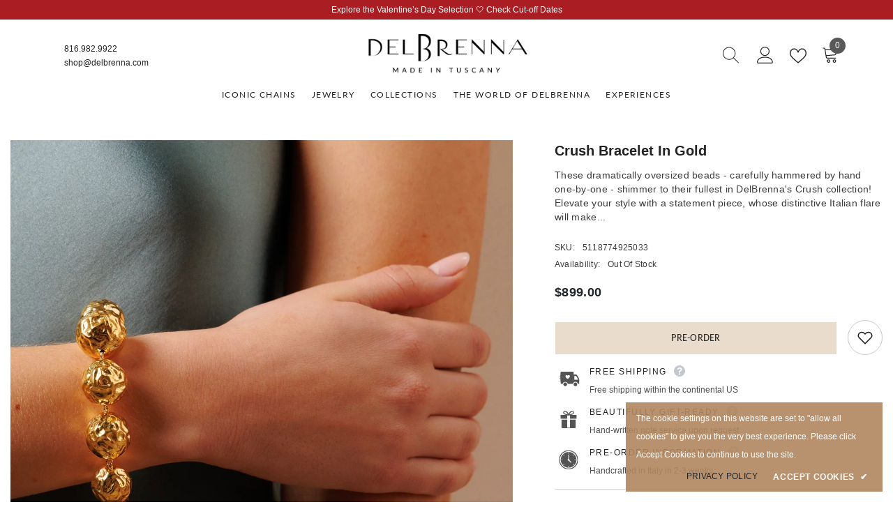

--- FILE ---
content_type: text/css
request_url: https://delbrenna.com/cdn/shop/t/24/assets/animated.css?v=91884483947907798981719902560
body_size: 631
content:
@keyframes fadeInDown{0%{opacity:0;-webkit-transform:translate3d(0,-50%,0);transform:translate3d(0,-50%,0)}to{opacity:1;-webkit-transform:translate3d(0,0,0);transform:translateZ(0)}}@keyframes fadeInUp{0%{opacity:0;-webkit-transform:translate3d(0,50%,0);transform:translate3d(0,50%,0)}to{opacity:1;-webkit-transform:none;transform:none}}.fadeInUp{animation-name:fadeInUp;animation-duration:.6s;animation-fill-mode:both}@keyframes fadeInDown2{0%{-webkit-transform:translate3d(0,-50%,0);transform:translate3d(0,-50%,0)}to{-webkit-transform:translate3d(0,0,0);transform:translateZ(0)}}@keyframes headerSlideDown{to{transform:translateY(0)}}@keyframes loading{0%{transform:rotate(0)}to{transform:rotate(360deg)}}@keyframes animateMenuOpen{0%{opacity:0;transform:translateY(-1.5rem)}to{opacity:1;transform:translateY(0)}}@keyframes appear-down{0%{opacity:0;margin-top:-1rem}to{opacity:1;margin-top:0}}@keyframes rotator{0%{transform:rotate(0)}to{transform:rotate(270deg)}}@keyframes dash{0%{stroke-dashoffset:280}50%{stroke-dashoffset:75;transform:rotate(135deg)}to{stroke-dashoffset:280;transform:rotate(450deg)}}@-webkit-keyframes progress-bar-stripes{0%{background-position:0 0}to{background-position:40px 0}}@-moz-keyframes progress-bar-stripes{0%{background-position:0 0}to{background-position:40px 0}}@keyframes progress-bar-stripes{0%{background-position:0 0}to{background-position:40px 0}}@-webkit-keyframes shimmer{0%{background-position:-100% 0}to{background-position:100% 0}}@keyframes shimmer{0%{background-position:-1200px 0}to{background-position:1200px 0}}@-webkit-keyframes zoom-animation{0%{-webkit-transform:scale3d(1,1,1);transform:scaleZ(1)}50%{-webkit-transform:scale3d(1.5,1.5,1);transform:scale3d(1.5,1.5,1)}to{-webkit-transform:scale3d(1,1,1);transform:scaleZ(1)}}@keyframes zoom-animation{0%{-webkit-transform:scale3d(1,1,1);transform:scaleZ(1)}50%{-webkit-transform:scale3d(1.5,1.5,1);transform:scale3d(1.5,1.5,1)}to{-webkit-transform:scale3d(1,1,1);transform:scaleZ(1)}}@keyframes box-shadow{0%,to{-webkit-box-shadow:0 0 0 0;-moz-box-shadow:0 0 0 0;box-shadow:0 0}50%{-webkit-box-shadow:0 0 0 4px;-moz-box-shadow:0 0 0 4px;box-shadow:0 0 0 4px}}@keyframes dot-shadow{0%,to{-webkit-box-shadow:0 0 0 0 var(--dot-shadow-color);-moz-box-shadow:0 0 0 0 var(--dot-shadow-color);box-shadow:0 0 0 0 var(--dot-shadow-color)}50%{-webkit-box-shadow:0 0 0 4px var(--dot-shadow-color);-moz-box-shadow:0 0 0 4px var(--dot-shadow-color);box-shadow:0 0 0 4px var(--dot-shadow-color)}}@keyframes animateDrawerOpen{@media screen and (max-width: 767px) {0% {opacity: 0; transform: translateX(100%);} 100% {opacity: 1; transform: translateX(0);}} @media screen and (min-width: 768px) {0% {opacity: 1; transform: translateX(100%);} 100% {opacity: 1; transform: translateX(0);}}}@keyframes spin-icon{0%{transform:translateY(-50%) rotate(0)}to{transform:translateY(-50%) rotate(360deg)}}@keyframes halo-animateloader{0%{width:0%}to{width:100%}}@keyframes slowShow{0%{opacity:.01}to{opacity:1}}@keyframes prixClipFix{0%{clip-path:polygon(50% 50%,0 0,0 0,0 0,0 0,0 0)}25%{clip-path:polygon(50% 50%,0 0,100% 0,100% 0,100% 0,100% 0)}50%{clip-path:polygon(50% 50%,0 0,100% 0,100% 100%,100% 100%,100% 100%)}75%{clip-path:polygon(50% 50%,0 0,100% 0,100% 100%,0 100%,0 100%)}to{clip-path:polygon(50% 50%,0 0,100% 0,100% 100%,0 100%,0 0)}}@keyframes tilt-shaking{0%,18%,to{transform:rotate(0)}2%,6%,10%,14%{transform:rotate(-2deg)}4%,8%,12%,16%{transform:rotate(2deg)}}@-webkit-keyframes tilt-shaking{0%,18%,to{transform:rotate(0)}2%,6%,10%,14%{transform:rotate(-2deg)}4%,8%,12%,16%{transform:rotate(2deg)}}.an-tilt-shaking{animation:tilt-shaking 6s ease infinite;animation-delay:5s;transform-origin:50% 50%}@-webkit-keyframes vertical-shaking{0%,18%,to{transform:translateZ(0)}2%,6%,10%,14%{transform:translate3d(0,-2px,0)}4%,8%,12%,16%{transform:translate3d(0,2px,0)}}@keyframes vertical-shaking{0%,18%,to{transform:translateZ(0)}2%,6%,10%,14%{transform:translate3d(0,-2px,0)}4%,8%,12%,16%{transform:translate3d(0,2px,0)}}.an-vertical-shaking{animation:vertical-shaking 6s ease infinite;animation-delay:5s;transform-origin:50% 50%}@-webkit-keyframes horizontal-shaking{0%,18%,to{transform:translateZ(0)}2%,6%,10%,14%{transform:translate3d(-5px,0,0)}4%,8%,12%,16%{transform:translate3d(5px,0,0)}}@keyframes horizontal-shaking{0%,18%,to{transform:translateZ(0)}2%,6%,10%,14%{transform:translate3d(-5px,0,0)}4%,8%,12%,16%{transform:translate3d(5px,0,0)}}.an-horizontal-shaking{animation:horizontal-shaking 6s ease infinite;animation-delay:5s;transform-origin:50% 50%}@-webkit-keyframes blink{0%{opacity:1}50%{opacity:0}to{opacity:1}}@keyframes blink{0%{opacity:1}50%{opacity:0}to{opacity:1}}@keyframes fadeUp{0%{opacity:0;transform:translateY(30px);pointer-events:none}to{opacity:1;transform:translateY(0);pointer-events:auto}}@keyframes iconFadeLeft{0%{opacity:0;transform:translate(-50%,-5px);pointer-events:none}to{opacity:1;transform:translate(0);pointer-events:auto}}@keyframes iconFadeRight{0%{opacity:0;transform:translate(-50%,5px);pointer-events:none}to{opacity:1;transform:translate(0);pointer-events:auto}}@keyframes scrollArrow{0%{-webkit-transform:translateY(0px);transform:translateY(0)}50%{-webkit-transform:translateY(5px);transform:translateY(5px)}to{-webkit-transform:translateY(0px);transform:translateY(0)}}@keyframes slideUp{0%,50%{transform:translateY(100%);opacity:0}60%,to{transform:translateY(0);opacity:1}}@keyframes fadeOut{0%{opacity:1;pointer-events:auto}to{opacity:0;pointer-events:none}}@-webkit-keyframes cursorInfinite{0%{-webkit-transform:rotate(0deg);transform:rotate(0)}to{-webkit-transform:rotate(359.85deg);transform:rotate(359.85deg)}}@keyframes cursorInfinite{0%{-webkit-transform:rotate(0deg);transform:rotate(0)}to{-webkit-transform:rotate(359.85deg);transform:rotate(359.85deg)}}@keyframes jelly{0%,to{transform:scale(1)}25%{transform:scale(.9,1.1)}50%{transform:scale(1.1,.9)}75%{transform:scale(.95,1.05)}}@keyframes lookbook-appear-down{0%{opacity:0;transform:translateY(-10px);pointer-events:none}to{opacity:1;transform:translateY(0);pointer-events:auto}}@keyframes lookbook-disappear-up{0%{opacity:1;transform:translateY(0);pointer-events:auto}to{opacity:0;transform:translateY(-10px);pointer-events:none}}@keyframes marquee{0%{transform:translateZ(0);visibility:visible}to{transform:translate3d(-100%,0,0)}}.marquee-rtl{animation:marquee var(--timeScroll) infinite linear;animation-delay:2s}@keyframes marquee-ltr{0%{transform:translate3d(-100%,0,0);visibility:visible}to{transform:translateZ(0)}}.marquee-ltr{animation:marquee-ltr var(--timeScroll) infinite linear;animation-delay:2s}@keyframes widthAnimation{0%{max-width:0}to{max-width:100%}}@keyframes moveUpDown{0%{transform:translateY(0)}to{transform:translateY(50px)}}@keyframes zoom-icon{0%,to{transform:scale(1)}50%{transform:scale(1.2)}}
/*# sourceMappingURL=/cdn/shop/t/24/assets/animated.css.map?v=91884483947907798981719902560 */


--- FILE ---
content_type: text/css
request_url: https://delbrenna.com/cdn/shop/t/24/assets/component-menu-mobile.css?v=179724455451347931991719902561
body_size: 2935
content:
.halo-sidebar.halo-sidebar_menu{opacity:1;visibility:visible}.menu_open{overflow:hidden}.menu_open .background-overlay{opacity:1;pointer-events:all}.menu_open .halo-sidebar.halo-sidebar_menu{opacity:1;visibility:visible;transform:translateZ(0)}.halo-sidebar_menu .halo-sidebar-wrapper{padding:0 0 140px}.halo-sidebar_menu .site-nav-mobile .list-menu .menu-lv-item{width:100%;border-bottom:1px solid #e6e6e6;overflow:hidden}.halo-sidebar_menu .site-nav-mobile:not(.menu-custom-mobile) .list-menu .menu-lv-item{text-align:left}.halo-sidebar_menu .site-nav-mobile[data-navigation-mobile] .list-menu .menu-lv__dropdownmenu .menu-lv-item:last-child,.halo-sidebar_menu .site-nav-mobile[data-navigation-mobile] .list-menu .menu-lv__dropdownmenu .menu-lv-item.menu-lv-2{border-bottom:0}.halo-sidebar_menu .site-nav-mobile .icon-dropdown{top:0;right:0;width:50px;height:100%;line-height:50px;text-align:center;display:inline-block;position:absolute;transform:none;pointer-events:none}.halo-sidebar_menu .menu-dropdown,.halo-sidebar_menu .site-nav-list .site-nav-sub,.halo-sidebar_menu .list-menu--disclosure-1,.halo-sidebar_menu .list-menu--disclosure-2{display:block;position:fixed;top:0;width:100%;opacity:0;z-index:1;visibility:hidden;box-shadow:none;transition:opacity var(--duration-default) ease,transform var(--duration-default) ease,visibility var(--duration-default) ease;background:var(--bg-white);height:100vh;max-height:100vh;overflow:auto;padding-bottom:100px;-ms-transform:translate3d(-101%,0,0);-webkit-transform:translate3d(-101%,0,0);transform:translate3d(-101%,0,0)}.site-nav-mobile .navigation_all_mobile{display:block!important}.site-nav-mobile .list-menu .menu-lv-item.is-open .menu-dropdown.is-overflow{overflow:hidden}.site-nav-mobile .list-menu .menu-lv-item>.menu-dropdown .icon-dropdown,.site-nav-mobile .menu-dropdown__wrapper .site-nav .site-nav-sub .icon-dropdown,.site-nav-mobile .list-menu .menu-lv-1 .list-menu--disclosure-1 .icon-dropdown,.site-nav-mobile .list-menu .menu-lv-2 .list-menu--disclosure-2 .icon-dropdown{display:none!important}.site-nav-mobile .list-menu .menu-lv-item.is-open>.menu-dropdown .icon-dropdown,.site-nav-mobile .menu-dropdown__wrapper .site-nav.is-open .site-nav-sub .icon-dropdown,.site-nav-mobile .list-menu .menu-lv-1.is-open .list-menu--disclosure-1 .icon-dropdown,.site-nav-mobile .list-menu .menu-lv-2.is-open .list-menu--disclosure-2 .icon-dropdown{display:block!important}.site-nav-mobile .list-menu .menu-lv-item.is-open>.menu-dropdown,.site-nav-mobile .menu-dropdown__wrapper .site-nav.is-open .site-nav-sub,.site-nav-mobile .list-menu .menu-lv-1.is-open .list-menu--disclosure-1,.site-nav-mobile .list-menu .menu-lv-2.is-open .list-menu--disclosure-2{opacity:1!important;z-index:100;visibility:visible;-ms-transform:translate3d(0,0,0);-webkit-transform:translate3d(0,0,0);transform:translateZ(0);overflow-y:auto;pointer-events:inherit}.site-nav-mobile .container{padding:0}.site-nav-mobile .site-nav-title{font-weight:var(--font-weight-normal);text-transform:inherit}.site-nav-mobile .list-menu--disclosure{padding:0;pointer-events:inherit}.site-nav-mobile .list-menu--disclosure-2{margin:0}.site-nav-mobile .menu-lv-2__action,.site-nav-mobile .menu-lv-3__action{padding:14px 20px;border:none}.site-nav-mobile .menu-lv-2,.site-nav-mobile .menu-lv-3{padding:0}.site-nav-mobile.nav-account{padding-top:20px;padding-bottom:18px}.site-nav-mobile.nav-account .header__icon{width:100%;margin:0;padding:10px 20px;font-size:var(--font-body-size);display:flex;align-items:center}.header-mobile--icon .header__icon--account-2 svg{width:22px;height:22px}.site-nav-mobile.nav-account .header__icon .title{margin-left:0}.site-nav-mobile.nav-account .customer-links{margin:0;display:block}.site-nav-mobile.nav-account .customer-links.customer-login{display:flex;align-items:center;justify-content:flex-start}.site-nav-mobile.nav-account .header__link--account{display:block;padding:6px 20px}.site-nav-mobile.nav-account .header__link--account.customer_logount{padding-right:10px}.site-nav-mobile.nav-account .header__link--account.customer_acc{padding-left:10px}.site-nav-mobile.nav-account .free-shipping-text{padding:6px 20px;text-transform:capitalize}.site-nav-mobile.nav-account .customer-service-text{padding:6px 20px}.site-nav-mobile.nav-account .help-item,.site-nav-mobile.nav-account .header__location{padding:9px 20px}.site-nav-mobile.nav-account .header__location p{margin:0}.site-nav-mobile.nav-currency-language .top-language-currency{width:100%;padding:0;opacity:1;position:static}.site-nav-mobile.nav-currency-language .halo-top-language,.site-nav-mobile.nav-currency-language .halo-top-currency{display:block}.site-nav-mobile.nav-currency-language .halo-top-currency{margin-left:0}.site-nav-mobile.nav-currency-language .halo-top-language>.disclosure,.site-nav-mobile.nav-currency-language .halo-top-currency>.currency-dropdown{display:none!important}.site-nav-mobile.nav-currency-language .dropdown-language,.site-nav-mobile.nav-currency-language .dropdown-currency{display:block;position:initial;opacity:1;overflow:visible;z-index:1;box-shadow:none}.halo-sidebar_menu .menu-custom-text{display:none}.halo-sidebar_menu .site-nav-title{font-family:var(--font-menu-lv2-family);font-size:var(--font-menu-lv2-size);font-weight:var(--font-menu-lv2-weight);line-height:var(--menu-lv2-line-height);letter-spacing:var(--menu-lv2-letter-spacing);text-transform:var(--menu-lv2-text-transform)}.halo-sidebar_menu .site-nav-sub .list-unstyled li.navigation_all_mobile{border-bottom:none}.halo-sidebar_menu .site-nav-sub .list-unstyled li a{font-family:var(--font-menu-lv3-family);font-size:var(--font-menu-lv3-size);font-weight:var(--font-menu-lv3-weight);line-height:var(--menu-lv3-line-height);letter-spacing:var(--menu-lv3-letter-spacing);text-transform:var(--menu-lv3-text-transform);padding:13px 20px 12px;border-bottom:1px solid #e6e6e6;width:100%}.halo-sidebar_menu .menu-dropdown__wrapper{display:block;padding:0;margin:0}.halo-sidebar_menu .menu-dropdown__wrapper .menu-dropdown__column,.halo-sidebar_menu .menu-dropdown__wrapper .menu-dropdown__banner,.halo-sidebar_menu .menu-dropdown__wrapper .menu-dropdown__column .site-nav{width:100%!important;margin:0;height:auto!important}.halo-sidebar_menu .menu-dropdown__wrapper .menu-dropdown__banner{padding:25px 10px;text-align:center}.halo-sidebar_menu .menu-dropdown__block{padding:0 20px}.halo-sidebar_menu .menu-dropdown__block--title:before{display:none}.halo-sidebar_menu .menu-dropdown__wrapper .menu-dropdown__column .site-nav,.halo-sidebar_menu .menu-dropdown__wrapper .navigation_all_mobile,.halo-sidebar_menu .menu-dropdown__wrapper .wrapper-colunm-menu .site-nav-title a{border-bottom:1px solid #e6e6e6;position:relative!important;top:initial!important;left:initial!important;cursor:pointer;padding:0;transform:none!important}.halo-sidebar_menu .menu-dropdown__wrapper .site-nav .site-nav-title,.halo-sidebar_menu .menu-dropdown__wrapper .wrapper-colunm-menu .site-nav-title a{padding:11px 20px 12px;display:block;margin:0;position:relative}.halo-sidebar_menu .site-nav-banner{font-size:0;display:block;overflow:auto;white-space:nowrap;margin:0}.halo-sidebar_menu .menu-dropdown__banner .site-nav-banner:not(.column-1) .site-nav-banner--item{width:250px;padding:0 5px}.halo-sidebar_menu .site-nav-banner--item .content{margin-bottom:15px}.nav-title-mobile{display:none}.halo-sidebar_menu .nav-title-mobile{font-family:var(--font-menu-lv1-family);font-size:var(--font-menu-lv1-size);font-weight:var(--font-menu-lv1-weight);line-height:var(--menu-lv1-line-height);letter-spacing:var(--menu-lv1-letter-spacing);text-transform:var(--menu-lv1-text-transform);display:block;position:relative;padding:14px 20px;background:#f8f8f8;cursor:pointer}.halo-sidebar_menu .nav-title-mobile .icon-dropdown{right:inherit;left:6px}.halo-sidebar_menu .nav-title-mobile .icon-dropdown svg{width:25px;height:25px;margin-top:-3px}.halo-sidebar_menu #HeaderLanguageList,.halo-sidebar_menu .halo-currency .currency-menu{display:flex;align-items:center;flex-wrap:wrap;padding:10px 0}.halo-sidebar_menu #HeaderLanguageList .disclosure__item,.halo-sidebar_menu .halo-currency .currency-menu .dropdown-item{width:25%;padding:10px 10px 10px 20px}.halo-sidebar_menu #HeaderLanguageList .disclosure__link{padding:0}.halo-sidebar_menu .halo-currency .title,.halo-sidebar_menu .localization-form .title{background:#f8f8f8;padding:10px 20px;margin:0;font-size:var(--font-body-size);text-transform:uppercase;font-weight:var(--font-weight-semibold);color:var(--color-link);line-height:var(--body-line-height);letter-spacing:var(--body-letter-spacing)}.halo-sidebar_menu .site-nav-brand{display:block}.halo-sidebar_menu .site-nav-brand .azbrandsTable{width:100%}.halo-sidebar_menu .site-nav-brand .nazbrandsLink{padding:10px 0}.halo-sidebar-menu .halo-sidebar-wrapper{padding:0 0 140px}[data-navigation-mobile] .menu-lv-item{width:100%;border-bottom:1px solid #e6e6e6;overflow:hidden;position:relative}[data-navigation-mobile] .menu-lv__flex{display:flex!important;align-items:center;width:100%}[data-navigation-mobile] .menu-lv-image{border-bottom:none!important}[data-navigation-mobile] .menu-lv-image .image{display:block;overflow:hidden;position:relative;margin:10px 0 0}[data-navigation-mobile] .menu-lv-image img,[data-navigation-mobile] .menu-lv-image .placeholder-svg{position:absolute;top:0;left:0;width:100%;height:100%;z-index:1;object-fit:cover;object-position:center}[data-navigation-mobile] .icon-dropdown{position:absolute;top:0;right:0;width:50px;height:100%;text-align:center;pointer-events:none}[data-navigation-mobile] .icon{left:50%;right:unset;width:15px;height:15px;transform:translate(-50%,-50%)}[data-navigation-mobile] .custom-icon{display:inline-block;vertical-align:middle;top:unset}[data-navigation-mobile] .custom-icon svg{display:block;position:relative;top:unset;left:unset;bottom:unset;right:unset;width:30px;height:30px;pointer-events:auto;transform:unset}[data-navigation-mobile] .custom-icon img{display:block;width:30px;height:30px;object-fit:cover;object-position:center}[data-navigation-mobile] .custom-icon.style-circle img{border-radius:50%}[data-navigation-mobile] .custom-image{display:block}[data-navigation-mobile] .custom-image img{display:block;object-position:center;margin:auto;width:100%;height:100%}[data-navigation-mobile] .custom-icon+.text{margin-left:10px}[data-navigation-mobile] .custom-image+.text{display:block;margin-top:5px}[data-navigation-mobile] .menu-lv-1__action .label{vertical-align:top;position:relative;top:unset;right:unset;margin-left:5px}[data-navigation-mobile] .menu-lv-1__action .label:before{left:-9px;top:50%;bottom:auto;transform:translateY(-50%) rotate(-90deg)}[data-navigation-mobile] .menu-lv-1__action .label.custom-label{background-color:var(--color-global-darken);color:var(--color-global)}[data-navigation-mobile] .new-label{color:var(--new_label_color);background:var(--new_label_bg);border-color:var(--new_label_border)}[data-navigation-mobile] .new-label:before{border-bottom-color:var(--new_label_border)}[data-navigation-mobile] .sale-label{color:var(--sale_label_color);background:var(--sale_label_bg);border-color:var(--sale_label_border)}[data-navigation-mobile] .sale-label:before{border-bottom-color:var(--sale_label_border)}[data-navigation-mobile] .hot-label{color:var(--hot_label_color);background:var(--hot_label_bg);border-color:var(--hot_label_border)}[data-navigation-mobile] .hot-label:before{border-bottom-color:var(--hot_label_border)}[data-navigation-mobile] .menu-lv-item.nav-all-mobile{display:block}[data-navigation-mobile] .menu-lv__dropdownmenu-3{right:unset;top:unset;position:relative;opacity:1;visibility:visible;pointer-events:auto;height:auto}[data-navigation-mobile] .is-open>.menu-lv__dropdownmenu,[data-navigation-mobile] .is-open>.site-nav-list>.menu-lv__dropdownmenu-2{position:relative;top:unset;right:unset;opacity:1;visibility:visible;pointer-events:auto;overflow:unset;padding-bottom:0;height:100%;max-height:100%}[data-navigation-mobile] .is-hidden{display:none!important;border-bottom:none}[data-navigation-mobile] .is-open{border-bottom:none}[data-navigation-mobile] .is-open.d-none>.list-menu__item,[data-navigation-mobile] .is-open.d-none>.site-nav-list>.site-nav-title{display:none!important}[data-navigation-mobile] .is-open>.menu-lv__dropdownmenu>.container>.menu-dropdown__wrapper{border-bottom:1px solid #e6e6e6}[data-navigation-mobile] .container{padding-left:0;padding-right:0}[data-navigation-mobile] .grid-menu{display:block;margin-left:-10px;margin-right:-10px;padding-left:20px;padding-right:20px}[data-navigation-mobile] .grid-menu .menu-lv-item{display:inline-block;vertical-align:top;width:33.3333333%!important;border:none;padding-left:10px;padding-right:10px;margin-bottom:10px;width:100%;border-bottom:none!important;overflow:unset!important}[data-navigation-mobile] .grid-menu .grid-menu__item{display:block;padding:0}[data-navigation-mobile] .menu-lv-2,[data-navigation-mobile] .menu-lv-3{display:block;padding-right:0}[data-navigation-mobile] .menu-lv-2__action,[data-navigation-mobile] .menu-lv-3__action{display:block;padding:14px 20px;border-bottom:none;width:100%}[data-navigation-mobile] .nav-title-mobile .menu-lv-2__action,[data-navigation-mobile] .nav-title-mobile .menu-lv-3__action{padding-top:0;padding-bottom:0;text-transform:uppercase;font-size:var(--font-body-size);font-weight:var(--font-weight-bold);color:var(--color-text)}[data-navigation-mobile] .nav-title-mobile{position:relative;padding:13px 20px;cursor:pointer}[data-navigation-mobile] .nav-title-mobile .menu-lv-2__action .text{font-weight:700}[data-navigation-mobile] .nav-title-mobile .icon{width:25px;height:25px}[data-navigation-mobile] .menu-dropdown__column,[data-navigation-mobile] .menu-dropdown__banner{width:100%!important}[data-navigation-mobile] .site-nav-dropdown{padding:15px 20px}[data-navigation-mobile] .menu-dropdown__block{padding:0 20px;margin-top:25px;margin-bottom:15px}[data-navigation-mobile] .menu-dropdown__banner+.menu-dropdown__block{margin-top:0}[data-navigation-mobile] .menu-dropdown__block--title:before{display:none}[data-navigation-mobile] .menu-dropdown__block--title .text{padding-right:0}[data-navigation-mobile] .menu-dropdown__banner{padding-top:20px;padding-bottom:20px}[data-navigation-mobile].menu-custom-mobile .site-nav-banner{overflow:auto;white-space:nowrap;padding:0 0 0 20px;margin-left:0;margin-right:0}[data-navigation-mobile].menu-custom-mobile .site-nav-banner .site-nav-banner--item{width:250px;margin:0 20px 0 0;padding-left:0;padding-right:0}[data-navigation-mobile].menu-custom-mobile .menu-lv-item .icon{top:calc(50% - 1px)}[data-navigation-mobile] .site-nav-banner.column-1{padding-right:20px}[data-navigation-mobile] .site-nav-banner.column-1 .site-nav-banner--item{width:100%;margin-right:0}[data-navigation-mobile] .site-nav-banner--item .content{margin-bottom:15px}[data-navigation-mobile] .site-nav-brand{display:block}[data-navigation-mobile] .site-nav-brand .azbrandsTable{width:100%}[data-navigation-mobile] .site-nav-brand .nazbrandsLink{padding:10px 0}.custom-mobile-menu [data-navigation-mobile] .menu-lv__dropdownmenu,.custom-mobile-menu [data-navigation-mobile] .site-nav-list>.menu-lv__dropdownmenu-2{position:fixed;top:0;left:0}.custom-mobile-menu [data-navigation-mobile] .menu-lv__dropdownmenu.menu-lv__dropdownmenu-3{position:static}.halo-sidebar_menu.custom-mobile-menu .site-nav-mobile[data-navigation-mobile] .list-menu .menu-lv__dropdownmenu .menu-lv-item:last-child,.halo-sidebar_menu.custom-mobile-menu .site-nav-mobile[data-navigation-mobile] .list-menu .menu-lv__dropdownmenu .menu-lv-item.menu-lv-2{border-bottom:1px solid #e6e6e6}.custom-mobile-menu .nav-menu-tab .menu-tab{border-bottom:1px solid #e6e6e6}.custom-mobile-menu .halo-sidebar-close svg{fill:var(--color-white)!important}.custom-mobile-menu [data-navigation-mobile] .menu-lv__dropdownmenu-3.image-lower-circle img{border-radius:50%}.site-nav-mobile.nav-acc svg{fill:var(--icon)}.site-nav-mobile.nav-acc .header__icon{width:100%;border-bottom:1px solid #e6e6e6;margin:0;padding:10px 20px;font-size:var(--font-body-size);display:flex;align-items:center}.site-nav-mobile.nav-acc .header__icon .title{font-size:var(--font-body-size);font-weight:var(--font-weight-medium)}.site-nav-mobile.nav-acc .header__icon .icon+.title{margin-left:10px}.site-nav-mobile.nav-acc .header__icon:last-child{border-bottom:none}.halo-sidebar-menu #HeaderLanguageList,.halo-sidebar-menu .halo-currency .currency-menu{display:flex;align-items:center;flex-wrap:wrap;padding:10px 8px}.halo-sidebar-menu #HeaderLanguageList .disclosure__item,.halo-sidebar-menu .halo-currency .currency-menu .dropdown-item{width:33.3333%;padding:10px}.halo-sidebar-menu #HeaderLanguageList .disclosure__link{padding:0}.halo-sidebar-menu .halo-currency .title,.halo-sidebar-menu .localization-form .title{background-color:var(--color-global-darken);padding:10px 20px}.nav-menu-tab .menu-tab{display:flex;align-items:center;font-size:0;letter-spacing:0}.nav-menu-tab .menu-tab .item{display:inline-block;vertical-align:top}.nav-menu-tab .menu-tab .link{font-size:calc(var(--font-body-size) + 2px);font-weight:var(--font-weight-bold);padding:10px 20px 9px;min-height:40px}.nav-mobile-menu-tab .menu-tab .item.is-active .link{pointer-events:none}.nav-menu-tab .header__brands{padding:6.5px 20px 6px;white-space:nowrap;overflow-x:auto;overflow-y:hidden}.nav-menu-tab .header__brands .all-brand{margin-left:20px}.nav-menu-tab .header__brands .all-brand a{color:var(--color-white);margin:0}.site-nav-mobile .top-customer-service{width:100%;border-bottom:1px solid #e6e6e6;margin:0;padding:13px 20px;font-size:var(--font-body-size);display:flex;align-items:center}.site-nav-mobile .top-customer-service .customer-service--text a.btn{display:inline-block}.site-nav-mobile .top-customer-service .customer-service--icon{display:none}body.menu-open{overflow:clip!important}body.menu-open .background-overlay{opacity:1;pointer-events:all}body.menu-open .halo-sidebar.halo-sidebar-menu{-webkit-transform:none!important;transform:none!important}.wrapper-links [class*=custom-text-0] p{margin:0}.wrapper-links .custom-text-01{padding:5px 20px;margin-left:0}.wrapper-links .custom-text-02{padding:5px 20px}.wrapper-links .custom-text-03{margin:12px 20px;font-size:var(--font-body-size);text-align:center;padding:5px 53px;border:1px solid var(--border-color)}.wrapper-links .custom-text-03 *{color:var(--color)}.wrapper-links .customer-service-text{padding:6px 20px}.wrapper-links .customer-service-text ul{display:flex;list-style:none;padding:0;align-items:center}.wrapper-links .customer-service-text ul li{padding-right:40px}.wrapper-links .customer-service-text a{font-weight:500;text-transform:uppercase}.list-menu-loading{list-style:none;margin:0;padding:0}.list-menu-loading__item{height:38px;display:block;border-radius:4px;margin:7px 10px;background:#ededed;background:linear-gradient(110deg,#ededed 8%,#f5f5f5 18%,#ededed 33%);background-size:200% 100%;animation:1.5s shine linear infinite}.section-header-mobile:not(.scrolled-past-header) .header-mobile--transparent{background-color:transparent;border-bottom:1px solid var(--color-border-transparent)}.section-header-mobile:not(.scrolled-past-header) .header-mobile--transparent .mobileMenu-toggle__Icon,.section-header-mobile:not(.scrolled-past-header) .header-mobile--transparent .mobileMenu-toggle__Icon:before,.section-header-mobile:not(.scrolled-past-header) .header-mobile--transparent .mobileMenu-toggle__Icon:after{background-color:var(--color-transparent);transition:unset}.section-header-mobile:not(.scrolled-past-header) .header-mobile--transparent .header-mobile__item .icon{fill:var(--color-transparent)}.header-mobile--transparent{transition:all .3s ease-out}.shopify-section-header-hidden .header-mobile--transparent{transform:translateY(-100%)}.section-header-mobile:not(.scrolled-past-header) .header-mobile--transparent .logo__main{display:none}.scrolled-past-header .header-mobile--transparent .logo--transparent{display:none}.header-mobile--transparent .cart-count-bubble .text{font-size:calc(var(--font-body-size) - 3px);font-weight:700}.header-mobile--transparent .header__icon--cart .cart-count-bubble{right:-10px;top:-5px;min-width:21px;min-height:21px;line-height:21px}.style-arrows-6 .header-mobile--transparent .header__icon--cart .cart-count-bubble{top:-10px}.header-mobile--transparent .header-mobile--icon{min-height:55px}@keyframes shine{to{background-position-x:-200%}}@media (max-width: 1024px){.site-nav-mobile.nav-account .customer-service-text span{display:flex}.nav-currency-language .wrapper-language-currency>.title{display:none}.nav-currency-language>div:nth-child(n+2){display:none}.has-menu-vertical .menu-heading-mobile .halo-sidebar-close{order:2}.has-menu-vertical .site-nav-mobile.nav .header__menu-vertical{position:static}.has-menu-vertical .site-nav-mobile.nav .header__inline-menu{display:none}.has-menu-vertical .site-nav-mobile.nav .header__inline-menu.is-active{display:block}.has-menu-vertical .site-nav-mobile.nav .menu-heading-mobile .title{opacity:.5;transition:.4s opacity ease-out}.has-menu-vertical .site-nav-mobile.nav .menu-heading-mobile .title.is-active{opacity:1}.has-menu-vertical .site-nav-mobile.nav .halo-sidebar-header{justify-content:flex-start;padding:0 10px}.has-menu-vertical .site-nav-mobile.nav .halo-sidebar-header .halo-sidebar-close{position:absolute;top:3px;right:6px}.has-menu-vertical .site-nav-mobile.nav .halo-sidebar-header .title{padding:10px;min-height:40px;cursor:pointer}}@media (max-width: 767px){[data-navigation-mobile] .grid-menu{margin-left:-5px;margin-right:-5px}[data-navigation-mobile] .grid-menu .menu-lv-item{padding-left:5px;padding-right:5px}}@media (max-width: 320px){.halo-sidebar_menu #HeaderLanguageList .disclosure__item,.halo-sidebar_menu .halo-currency .currency-menu .dropdown-item{width:33.33333%;padding:10px 10px 10px 20px}}@media (min-width: 1025px){body.menu-open{padding-right:10px}}
/*# sourceMappingURL=/cdn/shop/t/24/assets/component-menu-mobile.css.map?v=179724455451347931991719902561 */


--- FILE ---
content_type: text/javascript; charset=utf-8
request_url: https://delbrenna.com/products/crush-bracelet-in-gold.js
body_size: 1203
content:
{"id":8175193587936,"title":"Crush Bracelet in Gold","handle":"crush-bracelet-in-gold","description":"\u003cp\u003eThese dramatically oversized beads - carefully hammered by hand one-by-one - shimmer to their fullest in DelBrenna's Crush collection!\u003cbr\u003e\u003cmeta charset=\"utf-8\"\u003e\u003c\/p\u003e\n\u003cp\u003eElevate your style with a statement piece, whose distinctive Italian flare will make you the life of every party!\u003c\/p\u003e\n\u003cp\u003eDetails:\u003cbr\u003e\u003c\/p\u003e\n\u003cul\u003e\n\u003cli\u003eMade in Italy, Handmade Italian Jewelry\u003c\/li\u003e\n\u003cli\u003eMaterial: 925 Sterling Silver\u003c\/li\u003e\n\u003cli\u003eFinish: 24k Yellow Gold over Silver\u003c\/li\u003e\n\u003cli\u003eLength: 6 3\/4” long plus a 1 1\/4” extension (17-20 cm); hammered beads diameters 17-25mm \u003c\/li\u003e\n\u003cli\u003eDetails: swivel clasp; DelBrenna medallion certifies quality Italian craftsmanship.\u003c\/li\u003e\n\u003c\/ul\u003e","published_at":"2023-11-22T09:10:47-06:00","created_at":"2023-11-21T15:21:43-06:00","vendor":"DB Italia S.r.l.","type":"Bracelets","tags":["751-1000","All","All except 18K","All Products","Crush","EverythingBeads","Gifts $500+","Gifts of Silver","Hammered Beads","retail-only","Silver 925","Statement","Yellow Gold"],"price":89900,"price_min":89900,"price_max":89900,"available":true,"price_varies":false,"compare_at_price":null,"compare_at_price_min":0,"compare_at_price_max":0,"compare_at_price_varies":false,"variants":[{"id":44379239317728,"title":"Default Title","option1":"Default Title","option2":null,"option3":null,"sku":"5118774925033","requires_shipping":true,"taxable":true,"featured_image":null,"available":true,"name":"Crush Bracelet in Gold","public_title":null,"options":["Default Title"],"price":89900,"weight":0,"compare_at_price":null,"inventory_management":"shopify","barcode":"5118774925033","requires_selling_plan":false,"selling_plan_allocations":[]}],"images":["\/\/cdn.shopify.com\/s\/files\/1\/0340\/4654\/1957\/files\/R6II3079.jpg?v=1700655969","\/\/cdn.shopify.com\/s\/files\/1\/0340\/4654\/1957\/files\/R6II3081.jpg?v=1700655969"],"featured_image":"\/\/cdn.shopify.com\/s\/files\/1\/0340\/4654\/1957\/files\/R6II3079.jpg?v=1700655969","options":[{"name":"Title","position":1,"values":["Default Title"]}],"url":"\/products\/crush-bracelet-in-gold","media":[{"alt":null,"id":32043567972576,"position":1,"preview_image":{"aspect_ratio":1.0,"height":1138,"width":1138,"src":"https:\/\/cdn.shopify.com\/s\/files\/1\/0340\/4654\/1957\/files\/R6II3079.jpg?v=1700655969"},"aspect_ratio":1.0,"height":1138,"media_type":"image","src":"https:\/\/cdn.shopify.com\/s\/files\/1\/0340\/4654\/1957\/files\/R6II3079.jpg?v=1700655969","width":1138},{"alt":null,"id":32043568005344,"position":2,"preview_image":{"aspect_ratio":1.0,"height":1169,"width":1169,"src":"https:\/\/cdn.shopify.com\/s\/files\/1\/0340\/4654\/1957\/files\/R6II3081.jpg?v=1700655969"},"aspect_ratio":1.0,"height":1169,"media_type":"image","src":"https:\/\/cdn.shopify.com\/s\/files\/1\/0340\/4654\/1957\/files\/R6II3081.jpg?v=1700655969","width":1169}],"requires_selling_plan":false,"selling_plan_groups":[]}

--- FILE ---
content_type: image/svg+xml
request_url: https://cdn.shopify.com/s/files/1/0340/4654/1957/files/1.svg?v=1720691170
body_size: 377
content:
<svg version="1.0" preserveAspectRatio="xMidYMid meet" height="40" viewBox="0 0 30 30.000001" zoomAndPan="magnify" width="40" xmlns:xlink="http://www.w3.org/1999/xlink" xmlns="http://www.w3.org/2000/svg"><defs><clipPath id="6e57252935"><path clip-rule="nonzero" d="M 6.261719 5.039062 L 23.679688 5.039062 L 23.679688 14 L 6.261719 14 Z M 6.261719 5.039062"></path></clipPath><clipPath id="a767950005"><path clip-rule="nonzero" d="M 7 14 L 23 14 L 23 23.910156 L 7 23.910156 Z M 7 14"></path></clipPath></defs><g clip-path="url(#6e57252935)"><path fill-rule="nonzero" fill-opacity="1" d="M 12.09375 13.96875 L 7.273438 13.96875 C 6.445312 13.96875 6.269531 13.960938 6.269531 13.140625 L 6.265625 10.285156 C 6.261719 9.617188 6.792969 9.660156 7.285156 9.65625 L 11.84375 9.65625 C 11.757812 9.640625 11.667969 9.585938 11.585938 9.554688 L 11.296875 9.4375 C 10.898438 9.273438 10.472656 9.105469 10.117188 8.859375 C 8.722656 7.894531 8.890625 5.925781 10.648438 5.476562 C 12.34375 5.042969 13.648438 6.207031 14.472656 7.589844 L 14.746094 8.082031 C 14.828125 8.234375 14.902344 8.394531 14.996094 8.539062 C 15.019531 8.515625 15.035156 8.480469 15.050781 8.449219 L 15.382812 7.839844 C 16.046875 6.6875 17.066406 5.40625 18.527344 5.390625 C 18.664062 5.390625 18.804688 5.382812 18.9375 5.398438 C 20.25 5.519531 21.234375 6.667969 20.65625 7.953125 C 20.3125 8.710938 19.601562 9.0625 18.875 9.355469 L 18.09375 9.660156 L 22.636719 9.660156 C 23.097656 9.660156 23.722656 9.59375 23.722656 10.242188 L 23.726562 13.164062 C 23.726562 13.507812 23.714844 13.902344 23.257812 13.964844 C 23.183594 13.976562 23.105469 13.96875 23.03125 13.96875 L 16.507812 13.96875 L 16.507812 10.273438 L 13.488281 10.269531 L 13.488281 13.96875 Z M 11.191406 6.351562 C 10.203125 6.402344 9.65625 7.277344 10.527344 8.015625 C 10.910156 8.339844 11.691406 8.574219 12.164062 8.730469 L 13.378906 9.109375 L 14.261719 9.347656 C 14.035156 9.089844 13.863281 8.796875 13.675781 8.511719 C 13.203125 7.804688 12.417969 6.609375 11.558594 6.375 C 11.453125 6.34375 11.300781 6.347656 11.191406 6.351562 Z M 18.632812 6.351562 C 17.910156 6.429688 17.382812 7.097656 16.957031 7.625 L 15.714844 9.363281 L 16.71875 9.066406 C 17.445312 8.847656 18.179688 8.65625 18.875 8.351562 C 19.238281 8.191406 19.5625 8.03125 19.757812 7.664062 C 20.222656 6.785156 19.417969 6.289062 18.632812 6.351562 Z M 18.632812 6.351562" fill="#545454"></path></g><g clip-path="url(#a767950005)"><path fill-rule="nonzero" fill-opacity="1" d="M 22.691406 15.285156 L 22.683594 22.941406 C 22.644531 23.464844 22.265625 23.914062 21.730469 23.964844 C 21.492188 23.988281 21.238281 23.96875 21 23.96875 L 8.976562 23.96875 C 8.726562 23.96875 8.464844 23.984375 8.214844 23.964844 C 7.742188 23.917969 7.359375 23.472656 7.304688 23.015625 C 7.292969 22.894531 7.300781 22.757812 7.300781 22.636719 L 7.300781 15.300781 C 7.300781 15.109375 7.292969 14.914062 7.3125 14.722656 L 13.484375 14.730469 C 13.496094 14.820312 13.488281 14.917969 13.488281 15.007812 L 13.488281 23.363281 L 16.507812 23.363281 L 16.503906 14.726562 L 22.6875 14.726562 C 22.707031 14.90625 22.691406 15.101562 22.691406 15.285156 Z M 22.691406 15.285156" fill="#545454"></path></g></svg>

--- FILE ---
content_type: image/svg+xml
request_url: https://cdn.shopify.com/s/files/1/0340/4654/1957/files/3.svg?v=1720691170
body_size: 836
content:
<svg version="1.0" preserveAspectRatio="xMidYMid meet" height="40" viewBox="0 0 30 30.000001" zoomAndPan="magnify" width="40" xmlns:xlink="http://www.w3.org/1999/xlink" xmlns="http://www.w3.org/2000/svg"><defs><clipPath id="7755c622ca"><path clip-rule="nonzero" d="M 4.695312 4.210938 L 25.015625 4.210938 L 25.015625 24.53125 L 4.695312 24.53125 Z M 4.695312 4.210938"></path></clipPath></defs><path fill-rule="nonzero" fill-opacity="1" d="M 14.996094 6.054688 C 10.332031 6.054688 6.539062 9.847656 6.539062 14.511719 C 6.539062 19.175781 10.332031 22.96875 14.996094 22.96875 C 19.660156 22.96875 23.453125 19.175781 23.453125 14.511719 C 23.453125 9.847656 19.660156 6.054688 14.996094 6.054688 Z M 8.082031 14.859375 L 7.460938 14.859375 C 7.367188 14.859375 7.285156 14.828125 7.21875 14.761719 C 7.152344 14.695312 7.121094 14.613281 7.121094 14.519531 C 7.121094 14.425781 7.152344 14.34375 7.21875 14.277344 C 7.285156 14.210938 7.367188 14.175781 7.460938 14.175781 L 8.082031 14.175781 C 8.175781 14.175781 8.257812 14.210938 8.324219 14.277344 C 8.390625 14.34375 8.425781 14.421875 8.425781 14.519531 C 8.425781 14.613281 8.390625 14.695312 8.324219 14.761719 C 8.257812 14.828125 8.175781 14.859375 8.082031 14.859375 Z M 14.65625 6.980469 C 14.65625 6.886719 14.6875 6.808594 14.753906 6.738281 C 14.820312 6.671875 14.902344 6.640625 14.996094 6.640625 C 15.089844 6.640625 15.171875 6.671875 15.238281 6.738281 C 15.304688 6.808594 15.339844 6.886719 15.339844 6.980469 L 15.339844 7.601562 C 15.339844 7.699219 15.304688 7.777344 15.238281 7.84375 C 15.171875 7.910156 15.089844 7.945312 14.996094 7.945312 C 14.902344 7.945312 14.820312 7.910156 14.753906 7.84375 C 14.6875 7.777344 14.65625 7.699219 14.65625 7.601562 Z M 10.351562 19.648438 L 9.910156 20.085938 C 9.84375 20.152344 9.761719 20.183594 9.667969 20.183594 C 9.578125 20.183594 9.496094 20.148438 9.429688 20.082031 C 9.363281 20.015625 9.332031 19.9375 9.332031 19.84375 C 9.328125 19.75 9.363281 19.671875 9.425781 19.601562 L 9.867188 19.164062 C 9.933594 19.09375 10.011719 19.058594 10.109375 19.058594 C 10.203125 19.058594 10.285156 19.09375 10.355469 19.160156 C 10.421875 19.226562 10.453125 19.308594 10.453125 19.40625 C 10.453125 19.5 10.417969 19.582031 10.351562 19.648438 Z M 10.351562 9.871094 C 10.28125 9.9375 10.203125 9.96875 10.109375 9.96875 C 10.011719 9.96875 9.933594 9.9375 9.867188 9.871094 L 9.425781 9.429688 C 9.359375 9.363281 9.328125 9.285156 9.324219 9.1875 C 9.324219 9.09375 9.359375 9.011719 9.425781 8.945312 C 9.492188 8.878906 9.574219 8.847656 9.667969 8.847656 C 9.761719 8.847656 9.84375 8.878906 9.910156 8.945312 L 10.351562 9.386719 C 10.417969 9.453125 10.449219 9.535156 10.449219 9.628906 C 10.449219 9.722656 10.417969 9.804688 10.351562 9.871094 Z M 15.339844 22.050781 C 15.339844 22.148438 15.304688 22.226562 15.238281 22.292969 C 15.171875 22.359375 15.089844 22.394531 14.996094 22.394531 C 14.902344 22.394531 14.820312 22.359375 14.753906 22.292969 C 14.6875 22.226562 14.65625 22.148438 14.65625 22.050781 L 14.65625 21.429688 C 14.65625 21.335938 14.6875 21.257812 14.753906 21.1875 C 14.820312 21.121094 14.902344 21.089844 14.996094 21.089844 C 15.089844 21.089844 15.171875 21.121094 15.238281 21.1875 C 15.304688 21.257812 15.339844 21.335938 15.339844 21.429688 Z M 17.882812 17.609375 C 17.789062 17.695312 17.679688 17.734375 17.554688 17.730469 C 17.429688 17.726562 17.320312 17.679688 17.234375 17.585938 L 15.261719 15.472656 C 15.191406 15.492188 15.117188 15.503906 15.042969 15.507812 C 15.027344 15.507812 15.011719 15.507812 14.996094 15.507812 C 14.765625 15.507812 14.558594 15.4375 14.378906 15.296875 C 14.195312 15.152344 14.078125 14.96875 14.023438 14.746094 C 13.972656 14.519531 13.992188 14.304688 14.089844 14.09375 C 14.1875 13.886719 14.335938 13.730469 14.542969 13.625 L 14.558594 9.40625 C 14.558594 9.152344 14.773438 8.941406 15.015625 8.949219 C 15.144531 8.949219 15.25 8.996094 15.339844 9.085938 C 15.429688 9.175781 15.472656 9.28125 15.472656 9.410156 L 15.457031 13.628906 C 15.679688 13.746094 15.835938 13.917969 15.925781 14.152344 C 16.015625 14.382812 16.019531 14.617188 15.933594 14.851562 L 17.902344 16.960938 C 17.992188 17.054688 18.03125 17.164062 18.027344 17.289062 C 18.023438 17.417969 17.972656 17.523438 17.882812 17.609375 Z M 20.566406 20.085938 C 20.5 20.152344 20.417969 20.1875 20.324219 20.1875 C 20.230469 20.1875 20.148438 20.152344 20.082031 20.085938 L 19.644531 19.648438 C 19.574219 19.582031 19.539062 19.5 19.539062 19.40625 C 19.539062 19.308594 19.570312 19.226562 19.636719 19.160156 C 19.707031 19.09375 19.789062 19.058594 19.882812 19.058594 C 19.980469 19.058594 20.058594 19.09375 20.125 19.164062 L 20.566406 19.601562 C 20.632812 19.671875 20.667969 19.75 20.667969 19.84375 C 20.667969 19.941406 20.632812 20.019531 20.566406 20.085938 Z M 20.566406 9.429688 L 20.125 9.871094 C 20.058594 9.9375 19.980469 9.972656 19.882812 9.972656 C 19.789062 9.972656 19.710938 9.9375 19.640625 9.871094 C 19.574219 9.804688 19.542969 9.722656 19.542969 9.628906 C 19.542969 9.535156 19.574219 9.453125 19.644531 9.386719 L 20.082031 8.945312 C 20.148438 8.878906 20.230469 8.847656 20.324219 8.847656 C 20.417969 8.847656 20.5 8.878906 20.566406 8.945312 C 20.632812 9.011719 20.667969 9.09375 20.667969 9.1875 C 20.667969 9.28125 20.632812 9.363281 20.566406 9.429688 Z M 22.53125 14.859375 L 21.910156 14.859375 C 21.816406 14.859375 21.734375 14.828125 21.667969 14.761719 C 21.601562 14.695312 21.566406 14.613281 21.566406 14.519531 C 21.566406 14.421875 21.601562 14.34375 21.667969 14.277344 C 21.734375 14.210938 21.816406 14.175781 21.910156 14.175781 L 22.53125 14.175781 C 22.625 14.175781 22.707031 14.210938 22.773438 14.277344 C 22.839844 14.34375 22.875 14.425781 22.875 14.519531 C 22.875 14.613281 22.839844 14.695312 22.773438 14.761719 C 22.707031 14.828125 22.625 14.859375 22.53125 14.859375 Z M 22.53125 14.859375" fill="#545454"></path><g clip-path="url(#7755c622ca)"><path fill-rule="nonzero" fill-opacity="1" d="M 14.996094 4.210938 C 9.304688 4.210938 4.695312 8.824219 4.695312 14.511719 C 4.695312 20.203125 9.304688 24.816406 14.996094 24.816406 C 20.6875 24.816406 25.300781 20.203125 25.300781 14.511719 C 25.300781 8.824219 20.6875 4.210938 14.996094 4.210938 Z M 14.996094 23.882812 C 9.828125 23.882812 5.625 19.679688 5.625 14.511719 C 5.625 9.347656 9.828125 5.140625 14.996094 5.140625 C 20.164062 5.140625 24.367188 9.347656 24.367188 14.511719 C 24.367188 19.679688 20.164062 23.882812 14.996094 23.882812 Z M 14.996094 23.882812" fill="#545454"></path></g></svg>